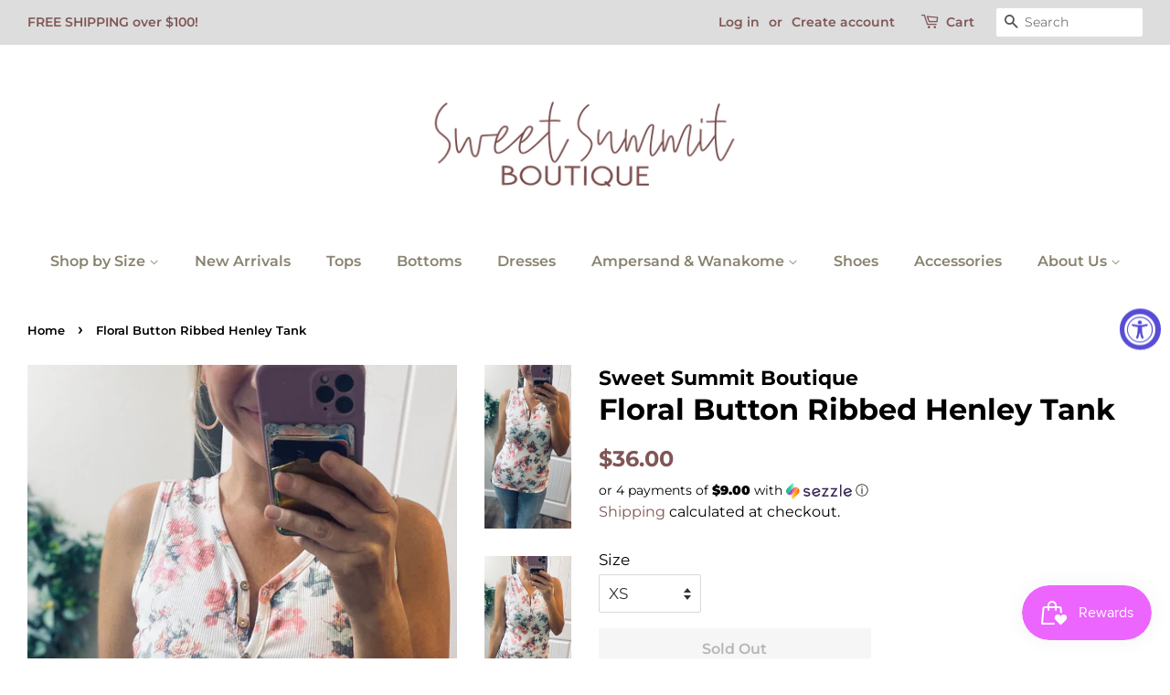

--- FILE ---
content_type: text/html; charset=utf-8
request_url: https://www.sweetsummitboutique.com/products/floral-button-ribbed-henley-tank
body_size: 17373
content:
<!doctype html>
<html class="no-js" lang="en">
<head>

  <!-- Basic page needs ================================================== -->
  <meta charset="utf-8">
  <meta http-equiv="X-UA-Compatible" content="IE=edge,chrome=1">

  
  <link rel="shortcut icon" href="//www.sweetsummitboutique.com/cdn/shop/files/Transparent_Banner_Logo_32x32.png?v=1615925516" type="image/png" />
  

  <!-- Title and description ================================================== -->
  <title>
  Floral Button Ribbed Henley Tank &ndash; Sweet Summit Boutique
  </title>

  
  <meta name="description" content="Fit: True to size. I am wearing my normal size medium.  Fabric: 95% rayon, 5% spandex">
  

  <!-- Social meta ================================================== -->
  <!-- /snippets/social-meta-tags.liquid -->




<meta property="og:site_name" content="Sweet Summit Boutique">
<meta property="og:url" content="https://www.sweetsummitboutique.com/products/floral-button-ribbed-henley-tank">
<meta property="og:title" content="Floral Button Ribbed Henley Tank">
<meta property="og:type" content="product">
<meta property="og:description" content="Fit: True to size. I am wearing my normal size medium.  Fabric: 95% rayon, 5% spandex">

  <meta property="og:price:amount" content="36.00">
  <meta property="og:price:currency" content="USD">

<meta property="og:image" content="http://www.sweetsummitboutique.com/cdn/shop/files/58A04CAF-2D70-4B7F-A27B-5D2BB91A6A34_1200x1200.jpg?v=1683605945"><meta property="og:image" content="http://www.sweetsummitboutique.com/cdn/shop/files/1CE1E1AC-B993-451D-AC48-DCA7583E6F98_1200x1200.jpg?v=1683605945"><meta property="og:image" content="http://www.sweetsummitboutique.com/cdn/shop/files/A98BB98C-3F52-4629-AE3C-4C1581AD09BE_1200x1200.jpg?v=1683605945">
<meta property="og:image:secure_url" content="https://www.sweetsummitboutique.com/cdn/shop/files/58A04CAF-2D70-4B7F-A27B-5D2BB91A6A34_1200x1200.jpg?v=1683605945"><meta property="og:image:secure_url" content="https://www.sweetsummitboutique.com/cdn/shop/files/1CE1E1AC-B993-451D-AC48-DCA7583E6F98_1200x1200.jpg?v=1683605945"><meta property="og:image:secure_url" content="https://www.sweetsummitboutique.com/cdn/shop/files/A98BB98C-3F52-4629-AE3C-4C1581AD09BE_1200x1200.jpg?v=1683605945">


<meta name="twitter:card" content="summary_large_image">
<meta name="twitter:title" content="Floral Button Ribbed Henley Tank">
<meta name="twitter:description" content="Fit: True to size. I am wearing my normal size medium.  Fabric: 95% rayon, 5% spandex">


  <!-- Helpers ================================================== -->
  <link rel="canonical" href="https://www.sweetsummitboutique.com/products/floral-button-ribbed-henley-tank">
  <meta name="viewport" content="width=device-width,initial-scale=1">
  <meta name="theme-color" content="#815656">

  <!-- CSS ================================================== -->
  <link href="//www.sweetsummitboutique.com/cdn/shop/t/6/assets/timber.scss.css?v=103468338913335343261758383375" rel="stylesheet" type="text/css" media="all" />
  <link href="//www.sweetsummitboutique.com/cdn/shop/t/6/assets/theme.scss.css?v=12588412606803364251758383375" rel="stylesheet" type="text/css" media="all" />

  <script>
    window.theme = window.theme || {};

    var theme = {
      strings: {
        addToCart: "Add to Cart",
        soldOut: "Sold Out",
        unavailable: "Unavailable",
        zoomClose: "Close (Esc)",
        zoomPrev: "Previous (Left arrow key)",
        zoomNext: "Next (Right arrow key)",
        addressError: "Error looking up that address",
        addressNoResults: "No results for that address",
        addressQueryLimit: "You have exceeded the Google API usage limit. Consider upgrading to a \u003ca href=\"https:\/\/developers.google.com\/maps\/premium\/usage-limits\"\u003ePremium Plan\u003c\/a\u003e.",
        authError: "There was a problem authenticating your Google Maps API Key."
      },
      settings: {
        // Adding some settings to allow the editor to update correctly when they are changed
        enableWideLayout: true,
        typeAccentTransform: false,
        typeAccentSpacing: false,
        baseFontSize: '17px',
        headerBaseFontSize: '32px',
        accentFontSize: '16px'
      },
      variables: {
        mediaQueryMedium: 'screen and (max-width: 768px)',
        bpSmall: false
      },
      moneyFormat: "${{amount}}"
    }

    document.documentElement.className = document.documentElement.className.replace('no-js', 'supports-js');
  </script>

  <!-- Header hook for plugins ================================================== -->
  <script>window.performance && window.performance.mark && window.performance.mark('shopify.content_for_header.start');</script><meta name="facebook-domain-verification" content="tz4yepmq2fejq8quzspz8q6qs3i30i">
<meta id="shopify-digital-wallet" name="shopify-digital-wallet" content="/29358532/digital_wallets/dialog">
<meta name="shopify-checkout-api-token" content="cc376eed03c625ca6cdae9fef1756828">
<meta id="in-context-paypal-metadata" data-shop-id="29358532" data-venmo-supported="false" data-environment="production" data-locale="en_US" data-paypal-v4="true" data-currency="USD">
<link rel="alternate" type="application/json+oembed" href="https://www.sweetsummitboutique.com/products/floral-button-ribbed-henley-tank.oembed">
<script async="async" src="/checkouts/internal/preloads.js?locale=en-US"></script>
<link rel="preconnect" href="https://shop.app" crossorigin="anonymous">
<script async="async" src="https://shop.app/checkouts/internal/preloads.js?locale=en-US&shop_id=29358532" crossorigin="anonymous"></script>
<script id="apple-pay-shop-capabilities" type="application/json">{"shopId":29358532,"countryCode":"US","currencyCode":"USD","merchantCapabilities":["supports3DS"],"merchantId":"gid:\/\/shopify\/Shop\/29358532","merchantName":"Sweet Summit Boutique","requiredBillingContactFields":["postalAddress","email"],"requiredShippingContactFields":["postalAddress","email"],"shippingType":"shipping","supportedNetworks":["visa","masterCard","amex","discover","elo","jcb"],"total":{"type":"pending","label":"Sweet Summit Boutique","amount":"1.00"},"shopifyPaymentsEnabled":true,"supportsSubscriptions":true}</script>
<script id="shopify-features" type="application/json">{"accessToken":"cc376eed03c625ca6cdae9fef1756828","betas":["rich-media-storefront-analytics"],"domain":"www.sweetsummitboutique.com","predictiveSearch":true,"shopId":29358532,"locale":"en"}</script>
<script>var Shopify = Shopify || {};
Shopify.shop = "sweet-summit-boutique.myshopify.com";
Shopify.locale = "en";
Shopify.currency = {"active":"USD","rate":"1.0"};
Shopify.country = "US";
Shopify.theme = {"name":"Minimal - HM Bubbly 3.10.21","id":120153374782,"schema_name":"Minimal","schema_version":"12.3.0","theme_store_id":380,"role":"main"};
Shopify.theme.handle = "null";
Shopify.theme.style = {"id":null,"handle":null};
Shopify.cdnHost = "www.sweetsummitboutique.com/cdn";
Shopify.routes = Shopify.routes || {};
Shopify.routes.root = "/";</script>
<script type="module">!function(o){(o.Shopify=o.Shopify||{}).modules=!0}(window);</script>
<script>!function(o){function n(){var o=[];function n(){o.push(Array.prototype.slice.apply(arguments))}return n.q=o,n}var t=o.Shopify=o.Shopify||{};t.loadFeatures=n(),t.autoloadFeatures=n()}(window);</script>
<script>
  window.ShopifyPay = window.ShopifyPay || {};
  window.ShopifyPay.apiHost = "shop.app\/pay";
  window.ShopifyPay.redirectState = null;
</script>
<script id="shop-js-analytics" type="application/json">{"pageType":"product"}</script>
<script defer="defer" async type="module" src="//www.sweetsummitboutique.com/cdn/shopifycloud/shop-js/modules/v2/client.init-shop-cart-sync_C5BV16lS.en.esm.js"></script>
<script defer="defer" async type="module" src="//www.sweetsummitboutique.com/cdn/shopifycloud/shop-js/modules/v2/chunk.common_CygWptCX.esm.js"></script>
<script type="module">
  await import("//www.sweetsummitboutique.com/cdn/shopifycloud/shop-js/modules/v2/client.init-shop-cart-sync_C5BV16lS.en.esm.js");
await import("//www.sweetsummitboutique.com/cdn/shopifycloud/shop-js/modules/v2/chunk.common_CygWptCX.esm.js");

  window.Shopify.SignInWithShop?.initShopCartSync?.({"fedCMEnabled":true,"windoidEnabled":true});

</script>
<script>
  window.Shopify = window.Shopify || {};
  if (!window.Shopify.featureAssets) window.Shopify.featureAssets = {};
  window.Shopify.featureAssets['shop-js'] = {"shop-cart-sync":["modules/v2/client.shop-cart-sync_ZFArdW7E.en.esm.js","modules/v2/chunk.common_CygWptCX.esm.js"],"init-fed-cm":["modules/v2/client.init-fed-cm_CmiC4vf6.en.esm.js","modules/v2/chunk.common_CygWptCX.esm.js"],"shop-button":["modules/v2/client.shop-button_tlx5R9nI.en.esm.js","modules/v2/chunk.common_CygWptCX.esm.js"],"shop-cash-offers":["modules/v2/client.shop-cash-offers_DOA2yAJr.en.esm.js","modules/v2/chunk.common_CygWptCX.esm.js","modules/v2/chunk.modal_D71HUcav.esm.js"],"init-windoid":["modules/v2/client.init-windoid_sURxWdc1.en.esm.js","modules/v2/chunk.common_CygWptCX.esm.js"],"shop-toast-manager":["modules/v2/client.shop-toast-manager_ClPi3nE9.en.esm.js","modules/v2/chunk.common_CygWptCX.esm.js"],"init-shop-email-lookup-coordinator":["modules/v2/client.init-shop-email-lookup-coordinator_B8hsDcYM.en.esm.js","modules/v2/chunk.common_CygWptCX.esm.js"],"init-shop-cart-sync":["modules/v2/client.init-shop-cart-sync_C5BV16lS.en.esm.js","modules/v2/chunk.common_CygWptCX.esm.js"],"avatar":["modules/v2/client.avatar_BTnouDA3.en.esm.js"],"pay-button":["modules/v2/client.pay-button_FdsNuTd3.en.esm.js","modules/v2/chunk.common_CygWptCX.esm.js"],"init-customer-accounts":["modules/v2/client.init-customer-accounts_DxDtT_ad.en.esm.js","modules/v2/client.shop-login-button_C5VAVYt1.en.esm.js","modules/v2/chunk.common_CygWptCX.esm.js","modules/v2/chunk.modal_D71HUcav.esm.js"],"init-shop-for-new-customer-accounts":["modules/v2/client.init-shop-for-new-customer-accounts_ChsxoAhi.en.esm.js","modules/v2/client.shop-login-button_C5VAVYt1.en.esm.js","modules/v2/chunk.common_CygWptCX.esm.js","modules/v2/chunk.modal_D71HUcav.esm.js"],"shop-login-button":["modules/v2/client.shop-login-button_C5VAVYt1.en.esm.js","modules/v2/chunk.common_CygWptCX.esm.js","modules/v2/chunk.modal_D71HUcav.esm.js"],"init-customer-accounts-sign-up":["modules/v2/client.init-customer-accounts-sign-up_CPSyQ0Tj.en.esm.js","modules/v2/client.shop-login-button_C5VAVYt1.en.esm.js","modules/v2/chunk.common_CygWptCX.esm.js","modules/v2/chunk.modal_D71HUcav.esm.js"],"shop-follow-button":["modules/v2/client.shop-follow-button_Cva4Ekp9.en.esm.js","modules/v2/chunk.common_CygWptCX.esm.js","modules/v2/chunk.modal_D71HUcav.esm.js"],"checkout-modal":["modules/v2/client.checkout-modal_BPM8l0SH.en.esm.js","modules/v2/chunk.common_CygWptCX.esm.js","modules/v2/chunk.modal_D71HUcav.esm.js"],"lead-capture":["modules/v2/client.lead-capture_Bi8yE_yS.en.esm.js","modules/v2/chunk.common_CygWptCX.esm.js","modules/v2/chunk.modal_D71HUcav.esm.js"],"shop-login":["modules/v2/client.shop-login_D6lNrXab.en.esm.js","modules/v2/chunk.common_CygWptCX.esm.js","modules/v2/chunk.modal_D71HUcav.esm.js"],"payment-terms":["modules/v2/client.payment-terms_CZxnsJam.en.esm.js","modules/v2/chunk.common_CygWptCX.esm.js","modules/v2/chunk.modal_D71HUcav.esm.js"]};
</script>
<script>(function() {
  var isLoaded = false;
  function asyncLoad() {
    if (isLoaded) return;
    isLoaded = true;
    var urls = ["https:\/\/chimpstatic.com\/mcjs-connected\/js\/users\/76c5023be0978c256027b2d55\/bc4eba549952306cf2cb6ec11.js?shop=sweet-summit-boutique.myshopify.com","https:\/\/zooomyapps.com\/shopthelook\/ZooomyOrderCapture.js?shop=sweet-summit-boutique.myshopify.com","https:\/\/app.shiptection.com\/assets\/protection-pro-mx3.bundle.js?shop=sweet-summit-boutique.myshopify.com","https:\/\/d1639lhkj5l89m.cloudfront.net\/js\/storefront\/uppromote.js?shop=sweet-summit-boutique.myshopify.com","https:\/\/cdn.hextom.com\/js\/freeshippingbar.js?shop=sweet-summit-boutique.myshopify.com"];
    for (var i = 0; i < urls.length; i++) {
      var s = document.createElement('script');
      s.type = 'text/javascript';
      s.async = true;
      s.src = urls[i];
      var x = document.getElementsByTagName('script')[0];
      x.parentNode.insertBefore(s, x);
    }
  };
  if(window.attachEvent) {
    window.attachEvent('onload', asyncLoad);
  } else {
    window.addEventListener('load', asyncLoad, false);
  }
})();</script>
<script id="__st">var __st={"a":29358532,"offset":-28800,"reqid":"7663facc-d39f-46a1-b81a-b56c566d6fa6-1768739871","pageurl":"www.sweetsummitboutique.com\/products\/floral-button-ribbed-henley-tank","u":"faa19828c7cb","p":"product","rtyp":"product","rid":7163430535230};</script>
<script>window.ShopifyPaypalV4VisibilityTracking = true;</script>
<script id="captcha-bootstrap">!function(){'use strict';const t='contact',e='account',n='new_comment',o=[[t,t],['blogs',n],['comments',n],[t,'customer']],c=[[e,'customer_login'],[e,'guest_login'],[e,'recover_customer_password'],[e,'create_customer']],r=t=>t.map((([t,e])=>`form[action*='/${t}']:not([data-nocaptcha='true']) input[name='form_type'][value='${e}']`)).join(','),a=t=>()=>t?[...document.querySelectorAll(t)].map((t=>t.form)):[];function s(){const t=[...o],e=r(t);return a(e)}const i='password',u='form_key',d=['recaptcha-v3-token','g-recaptcha-response','h-captcha-response',i],f=()=>{try{return window.sessionStorage}catch{return}},m='__shopify_v',_=t=>t.elements[u];function p(t,e,n=!1){try{const o=window.sessionStorage,c=JSON.parse(o.getItem(e)),{data:r}=function(t){const{data:e,action:n}=t;return t[m]||n?{data:e,action:n}:{data:t,action:n}}(c);for(const[e,n]of Object.entries(r))t.elements[e]&&(t.elements[e].value=n);n&&o.removeItem(e)}catch(o){console.error('form repopulation failed',{error:o})}}const l='form_type',E='cptcha';function T(t){t.dataset[E]=!0}const w=window,h=w.document,L='Shopify',v='ce_forms',y='captcha';let A=!1;((t,e)=>{const n=(g='f06e6c50-85a8-45c8-87d0-21a2b65856fe',I='https://cdn.shopify.com/shopifycloud/storefront-forms-hcaptcha/ce_storefront_forms_captcha_hcaptcha.v1.5.2.iife.js',D={infoText:'Protected by hCaptcha',privacyText:'Privacy',termsText:'Terms'},(t,e,n)=>{const o=w[L][v],c=o.bindForm;if(c)return c(t,g,e,D).then(n);var r;o.q.push([[t,g,e,D],n]),r=I,A||(h.body.append(Object.assign(h.createElement('script'),{id:'captcha-provider',async:!0,src:r})),A=!0)});var g,I,D;w[L]=w[L]||{},w[L][v]=w[L][v]||{},w[L][v].q=[],w[L][y]=w[L][y]||{},w[L][y].protect=function(t,e){n(t,void 0,e),T(t)},Object.freeze(w[L][y]),function(t,e,n,w,h,L){const[v,y,A,g]=function(t,e,n){const i=e?o:[],u=t?c:[],d=[...i,...u],f=r(d),m=r(i),_=r(d.filter((([t,e])=>n.includes(e))));return[a(f),a(m),a(_),s()]}(w,h,L),I=t=>{const e=t.target;return e instanceof HTMLFormElement?e:e&&e.form},D=t=>v().includes(t);t.addEventListener('submit',(t=>{const e=I(t);if(!e)return;const n=D(e)&&!e.dataset.hcaptchaBound&&!e.dataset.recaptchaBound,o=_(e),c=g().includes(e)&&(!o||!o.value);(n||c)&&t.preventDefault(),c&&!n&&(function(t){try{if(!f())return;!function(t){const e=f();if(!e)return;const n=_(t);if(!n)return;const o=n.value;o&&e.removeItem(o)}(t);const e=Array.from(Array(32),(()=>Math.random().toString(36)[2])).join('');!function(t,e){_(t)||t.append(Object.assign(document.createElement('input'),{type:'hidden',name:u})),t.elements[u].value=e}(t,e),function(t,e){const n=f();if(!n)return;const o=[...t.querySelectorAll(`input[type='${i}']`)].map((({name:t})=>t)),c=[...d,...o],r={};for(const[a,s]of new FormData(t).entries())c.includes(a)||(r[a]=s);n.setItem(e,JSON.stringify({[m]:1,action:t.action,data:r}))}(t,e)}catch(e){console.error('failed to persist form',e)}}(e),e.submit())}));const S=(t,e)=>{t&&!t.dataset[E]&&(n(t,e.some((e=>e===t))),T(t))};for(const o of['focusin','change'])t.addEventListener(o,(t=>{const e=I(t);D(e)&&S(e,y())}));const B=e.get('form_key'),M=e.get(l),P=B&&M;t.addEventListener('DOMContentLoaded',(()=>{const t=y();if(P)for(const e of t)e.elements[l].value===M&&p(e,B);[...new Set([...A(),...v().filter((t=>'true'===t.dataset.shopifyCaptcha))])].forEach((e=>S(e,t)))}))}(h,new URLSearchParams(w.location.search),n,t,e,['guest_login'])})(!0,!0)}();</script>
<script integrity="sha256-4kQ18oKyAcykRKYeNunJcIwy7WH5gtpwJnB7kiuLZ1E=" data-source-attribution="shopify.loadfeatures" defer="defer" src="//www.sweetsummitboutique.com/cdn/shopifycloud/storefront/assets/storefront/load_feature-a0a9edcb.js" crossorigin="anonymous"></script>
<script crossorigin="anonymous" defer="defer" src="//www.sweetsummitboutique.com/cdn/shopifycloud/storefront/assets/shopify_pay/storefront-65b4c6d7.js?v=20250812"></script>
<script data-source-attribution="shopify.dynamic_checkout.dynamic.init">var Shopify=Shopify||{};Shopify.PaymentButton=Shopify.PaymentButton||{isStorefrontPortableWallets:!0,init:function(){window.Shopify.PaymentButton.init=function(){};var t=document.createElement("script");t.src="https://www.sweetsummitboutique.com/cdn/shopifycloud/portable-wallets/latest/portable-wallets.en.js",t.type="module",document.head.appendChild(t)}};
</script>
<script data-source-attribution="shopify.dynamic_checkout.buyer_consent">
  function portableWalletsHideBuyerConsent(e){var t=document.getElementById("shopify-buyer-consent"),n=document.getElementById("shopify-subscription-policy-button");t&&n&&(t.classList.add("hidden"),t.setAttribute("aria-hidden","true"),n.removeEventListener("click",e))}function portableWalletsShowBuyerConsent(e){var t=document.getElementById("shopify-buyer-consent"),n=document.getElementById("shopify-subscription-policy-button");t&&n&&(t.classList.remove("hidden"),t.removeAttribute("aria-hidden"),n.addEventListener("click",e))}window.Shopify?.PaymentButton&&(window.Shopify.PaymentButton.hideBuyerConsent=portableWalletsHideBuyerConsent,window.Shopify.PaymentButton.showBuyerConsent=portableWalletsShowBuyerConsent);
</script>
<script>
  function portableWalletsCleanup(e){e&&e.src&&console.error("Failed to load portable wallets script "+e.src);var t=document.querySelectorAll("shopify-accelerated-checkout .shopify-payment-button__skeleton, shopify-accelerated-checkout-cart .wallet-cart-button__skeleton"),e=document.getElementById("shopify-buyer-consent");for(let e=0;e<t.length;e++)t[e].remove();e&&e.remove()}function portableWalletsNotLoadedAsModule(e){e instanceof ErrorEvent&&"string"==typeof e.message&&e.message.includes("import.meta")&&"string"==typeof e.filename&&e.filename.includes("portable-wallets")&&(window.removeEventListener("error",portableWalletsNotLoadedAsModule),window.Shopify.PaymentButton.failedToLoad=e,"loading"===document.readyState?document.addEventListener("DOMContentLoaded",window.Shopify.PaymentButton.init):window.Shopify.PaymentButton.init())}window.addEventListener("error",portableWalletsNotLoadedAsModule);
</script>

<script type="module" src="https://www.sweetsummitboutique.com/cdn/shopifycloud/portable-wallets/latest/portable-wallets.en.js" onError="portableWalletsCleanup(this)" crossorigin="anonymous"></script>
<script nomodule>
  document.addEventListener("DOMContentLoaded", portableWalletsCleanup);
</script>

<link id="shopify-accelerated-checkout-styles" rel="stylesheet" media="screen" href="https://www.sweetsummitboutique.com/cdn/shopifycloud/portable-wallets/latest/accelerated-checkout-backwards-compat.css" crossorigin="anonymous">
<style id="shopify-accelerated-checkout-cart">
        #shopify-buyer-consent {
  margin-top: 1em;
  display: inline-block;
  width: 100%;
}

#shopify-buyer-consent.hidden {
  display: none;
}

#shopify-subscription-policy-button {
  background: none;
  border: none;
  padding: 0;
  text-decoration: underline;
  font-size: inherit;
  cursor: pointer;
}

#shopify-subscription-policy-button::before {
  box-shadow: none;
}

      </style>

<script>window.performance && window.performance.mark && window.performance.mark('shopify.content_for_header.end');</script>

  <script src="//www.sweetsummitboutique.com/cdn/shop/t/6/assets/jquery-2.2.3.min.js?v=58211863146907186831615384697" type="text/javascript"></script>

  <script src="//www.sweetsummitboutique.com/cdn/shop/t/6/assets/lazysizes.min.js?v=155223123402716617051615384698" async="async"></script>

  
  

<script src="https://cdn.shopify.com/extensions/019a0131-ca1b-7172-a6b1-2fadce39ca6e/accessibly-28/assets/acc-main.js" type="text/javascript" defer="defer"></script>
<script src="https://cdn.shopify.com/extensions/019bc7e9-d98c-71e0-bb25-69de9349bf29/smile-io-266/assets/smile-loader.js" type="text/javascript" defer="defer"></script>
<link href="https://monorail-edge.shopifysvc.com" rel="dns-prefetch">
<script>(function(){if ("sendBeacon" in navigator && "performance" in window) {try {var session_token_from_headers = performance.getEntriesByType('navigation')[0].serverTiming.find(x => x.name == '_s').description;} catch {var session_token_from_headers = undefined;}var session_cookie_matches = document.cookie.match(/_shopify_s=([^;]*)/);var session_token_from_cookie = session_cookie_matches && session_cookie_matches.length === 2 ? session_cookie_matches[1] : "";var session_token = session_token_from_headers || session_token_from_cookie || "";function handle_abandonment_event(e) {var entries = performance.getEntries().filter(function(entry) {return /monorail-edge.shopifysvc.com/.test(entry.name);});if (!window.abandonment_tracked && entries.length === 0) {window.abandonment_tracked = true;var currentMs = Date.now();var navigation_start = performance.timing.navigationStart;var payload = {shop_id: 29358532,url: window.location.href,navigation_start,duration: currentMs - navigation_start,session_token,page_type: "product"};window.navigator.sendBeacon("https://monorail-edge.shopifysvc.com/v1/produce", JSON.stringify({schema_id: "online_store_buyer_site_abandonment/1.1",payload: payload,metadata: {event_created_at_ms: currentMs,event_sent_at_ms: currentMs}}));}}window.addEventListener('pagehide', handle_abandonment_event);}}());</script>
<script id="web-pixels-manager-setup">(function e(e,d,r,n,o){if(void 0===o&&(o={}),!Boolean(null===(a=null===(i=window.Shopify)||void 0===i?void 0:i.analytics)||void 0===a?void 0:a.replayQueue)){var i,a;window.Shopify=window.Shopify||{};var t=window.Shopify;t.analytics=t.analytics||{};var s=t.analytics;s.replayQueue=[],s.publish=function(e,d,r){return s.replayQueue.push([e,d,r]),!0};try{self.performance.mark("wpm:start")}catch(e){}var l=function(){var e={modern:/Edge?\/(1{2}[4-9]|1[2-9]\d|[2-9]\d{2}|\d{4,})\.\d+(\.\d+|)|Firefox\/(1{2}[4-9]|1[2-9]\d|[2-9]\d{2}|\d{4,})\.\d+(\.\d+|)|Chrom(ium|e)\/(9{2}|\d{3,})\.\d+(\.\d+|)|(Maci|X1{2}).+ Version\/(15\.\d+|(1[6-9]|[2-9]\d|\d{3,})\.\d+)([,.]\d+|)( \(\w+\)|)( Mobile\/\w+|) Safari\/|Chrome.+OPR\/(9{2}|\d{3,})\.\d+\.\d+|(CPU[ +]OS|iPhone[ +]OS|CPU[ +]iPhone|CPU IPhone OS|CPU iPad OS)[ +]+(15[._]\d+|(1[6-9]|[2-9]\d|\d{3,})[._]\d+)([._]\d+|)|Android:?[ /-](13[3-9]|1[4-9]\d|[2-9]\d{2}|\d{4,})(\.\d+|)(\.\d+|)|Android.+Firefox\/(13[5-9]|1[4-9]\d|[2-9]\d{2}|\d{4,})\.\d+(\.\d+|)|Android.+Chrom(ium|e)\/(13[3-9]|1[4-9]\d|[2-9]\d{2}|\d{4,})\.\d+(\.\d+|)|SamsungBrowser\/([2-9]\d|\d{3,})\.\d+/,legacy:/Edge?\/(1[6-9]|[2-9]\d|\d{3,})\.\d+(\.\d+|)|Firefox\/(5[4-9]|[6-9]\d|\d{3,})\.\d+(\.\d+|)|Chrom(ium|e)\/(5[1-9]|[6-9]\d|\d{3,})\.\d+(\.\d+|)([\d.]+$|.*Safari\/(?![\d.]+ Edge\/[\d.]+$))|(Maci|X1{2}).+ Version\/(10\.\d+|(1[1-9]|[2-9]\d|\d{3,})\.\d+)([,.]\d+|)( \(\w+\)|)( Mobile\/\w+|) Safari\/|Chrome.+OPR\/(3[89]|[4-9]\d|\d{3,})\.\d+\.\d+|(CPU[ +]OS|iPhone[ +]OS|CPU[ +]iPhone|CPU IPhone OS|CPU iPad OS)[ +]+(10[._]\d+|(1[1-9]|[2-9]\d|\d{3,})[._]\d+)([._]\d+|)|Android:?[ /-](13[3-9]|1[4-9]\d|[2-9]\d{2}|\d{4,})(\.\d+|)(\.\d+|)|Mobile Safari.+OPR\/([89]\d|\d{3,})\.\d+\.\d+|Android.+Firefox\/(13[5-9]|1[4-9]\d|[2-9]\d{2}|\d{4,})\.\d+(\.\d+|)|Android.+Chrom(ium|e)\/(13[3-9]|1[4-9]\d|[2-9]\d{2}|\d{4,})\.\d+(\.\d+|)|Android.+(UC? ?Browser|UCWEB|U3)[ /]?(15\.([5-9]|\d{2,})|(1[6-9]|[2-9]\d|\d{3,})\.\d+)\.\d+|SamsungBrowser\/(5\.\d+|([6-9]|\d{2,})\.\d+)|Android.+MQ{2}Browser\/(14(\.(9|\d{2,})|)|(1[5-9]|[2-9]\d|\d{3,})(\.\d+|))(\.\d+|)|K[Aa][Ii]OS\/(3\.\d+|([4-9]|\d{2,})\.\d+)(\.\d+|)/},d=e.modern,r=e.legacy,n=navigator.userAgent;return n.match(d)?"modern":n.match(r)?"legacy":"unknown"}(),u="modern"===l?"modern":"legacy",c=(null!=n?n:{modern:"",legacy:""})[u],f=function(e){return[e.baseUrl,"/wpm","/b",e.hashVersion,"modern"===e.buildTarget?"m":"l",".js"].join("")}({baseUrl:d,hashVersion:r,buildTarget:u}),m=function(e){var d=e.version,r=e.bundleTarget,n=e.surface,o=e.pageUrl,i=e.monorailEndpoint;return{emit:function(e){var a=e.status,t=e.errorMsg,s=(new Date).getTime(),l=JSON.stringify({metadata:{event_sent_at_ms:s},events:[{schema_id:"web_pixels_manager_load/3.1",payload:{version:d,bundle_target:r,page_url:o,status:a,surface:n,error_msg:t},metadata:{event_created_at_ms:s}}]});if(!i)return console&&console.warn&&console.warn("[Web Pixels Manager] No Monorail endpoint provided, skipping logging."),!1;try{return self.navigator.sendBeacon.bind(self.navigator)(i,l)}catch(e){}var u=new XMLHttpRequest;try{return u.open("POST",i,!0),u.setRequestHeader("Content-Type","text/plain"),u.send(l),!0}catch(e){return console&&console.warn&&console.warn("[Web Pixels Manager] Got an unhandled error while logging to Monorail."),!1}}}}({version:r,bundleTarget:l,surface:e.surface,pageUrl:self.location.href,monorailEndpoint:e.monorailEndpoint});try{o.browserTarget=l,function(e){var d=e.src,r=e.async,n=void 0===r||r,o=e.onload,i=e.onerror,a=e.sri,t=e.scriptDataAttributes,s=void 0===t?{}:t,l=document.createElement("script"),u=document.querySelector("head"),c=document.querySelector("body");if(l.async=n,l.src=d,a&&(l.integrity=a,l.crossOrigin="anonymous"),s)for(var f in s)if(Object.prototype.hasOwnProperty.call(s,f))try{l.dataset[f]=s[f]}catch(e){}if(o&&l.addEventListener("load",o),i&&l.addEventListener("error",i),u)u.appendChild(l);else{if(!c)throw new Error("Did not find a head or body element to append the script");c.appendChild(l)}}({src:f,async:!0,onload:function(){if(!function(){var e,d;return Boolean(null===(d=null===(e=window.Shopify)||void 0===e?void 0:e.analytics)||void 0===d?void 0:d.initialized)}()){var d=window.webPixelsManager.init(e)||void 0;if(d){var r=window.Shopify.analytics;r.replayQueue.forEach((function(e){var r=e[0],n=e[1],o=e[2];d.publishCustomEvent(r,n,o)})),r.replayQueue=[],r.publish=d.publishCustomEvent,r.visitor=d.visitor,r.initialized=!0}}},onerror:function(){return m.emit({status:"failed",errorMsg:"".concat(f," has failed to load")})},sri:function(e){var d=/^sha384-[A-Za-z0-9+/=]+$/;return"string"==typeof e&&d.test(e)}(c)?c:"",scriptDataAttributes:o}),m.emit({status:"loading"})}catch(e){m.emit({status:"failed",errorMsg:(null==e?void 0:e.message)||"Unknown error"})}}})({shopId: 29358532,storefrontBaseUrl: "https://www.sweetsummitboutique.com",extensionsBaseUrl: "https://extensions.shopifycdn.com/cdn/shopifycloud/web-pixels-manager",monorailEndpoint: "https://monorail-edge.shopifysvc.com/unstable/produce_batch",surface: "storefront-renderer",enabledBetaFlags: ["2dca8a86"],webPixelsConfigList: [{"id":"838598718","configuration":"{\"shopId\":\"128809\",\"env\":\"production\",\"metaData\":\"[]\"}","eventPayloadVersion":"v1","runtimeContext":"STRICT","scriptVersion":"8e11013497942cd9be82d03af35714e6","type":"APP","apiClientId":2773553,"privacyPurposes":[],"dataSharingAdjustments":{"protectedCustomerApprovalScopes":["read_customer_address","read_customer_email","read_customer_name","read_customer_personal_data","read_customer_phone"]}},{"id":"97091646","configuration":"{\"pixel_id\":\"379936236891769\",\"pixel_type\":\"facebook_pixel\",\"metaapp_system_user_token\":\"-\"}","eventPayloadVersion":"v1","runtimeContext":"OPEN","scriptVersion":"ca16bc87fe92b6042fbaa3acc2fbdaa6","type":"APP","apiClientId":2329312,"privacyPurposes":["ANALYTICS","MARKETING","SALE_OF_DATA"],"dataSharingAdjustments":{"protectedCustomerApprovalScopes":["read_customer_address","read_customer_email","read_customer_name","read_customer_personal_data","read_customer_phone"]}},{"id":"shopify-app-pixel","configuration":"{}","eventPayloadVersion":"v1","runtimeContext":"STRICT","scriptVersion":"0450","apiClientId":"shopify-pixel","type":"APP","privacyPurposes":["ANALYTICS","MARKETING"]},{"id":"shopify-custom-pixel","eventPayloadVersion":"v1","runtimeContext":"LAX","scriptVersion":"0450","apiClientId":"shopify-pixel","type":"CUSTOM","privacyPurposes":["ANALYTICS","MARKETING"]}],isMerchantRequest: false,initData: {"shop":{"name":"Sweet Summit Boutique","paymentSettings":{"currencyCode":"USD"},"myshopifyDomain":"sweet-summit-boutique.myshopify.com","countryCode":"US","storefrontUrl":"https:\/\/www.sweetsummitboutique.com"},"customer":null,"cart":null,"checkout":null,"productVariants":[{"price":{"amount":36.0,"currencyCode":"USD"},"product":{"title":"Floral Button Ribbed Henley Tank","vendor":"Sweet Summit Boutique","id":"7163430535230","untranslatedTitle":"Floral Button Ribbed Henley Tank","url":"\/products\/floral-button-ribbed-henley-tank","type":""},"id":"40074644226110","image":{"src":"\/\/www.sweetsummitboutique.com\/cdn\/shop\/files\/58A04CAF-2D70-4B7F-A27B-5D2BB91A6A34.jpg?v=1683605945"},"sku":"","title":"XS","untranslatedTitle":"XS"},{"price":{"amount":36.0,"currencyCode":"USD"},"product":{"title":"Floral Button Ribbed Henley Tank","vendor":"Sweet Summit Boutique","id":"7163430535230","untranslatedTitle":"Floral Button Ribbed Henley Tank","url":"\/products\/floral-button-ribbed-henley-tank","type":""},"id":"40074644258878","image":{"src":"\/\/www.sweetsummitboutique.com\/cdn\/shop\/files\/58A04CAF-2D70-4B7F-A27B-5D2BB91A6A34.jpg?v=1683605945"},"sku":"","title":"Small","untranslatedTitle":"Small"},{"price":{"amount":36.0,"currencyCode":"USD"},"product":{"title":"Floral Button Ribbed Henley Tank","vendor":"Sweet Summit Boutique","id":"7163430535230","untranslatedTitle":"Floral Button Ribbed Henley Tank","url":"\/products\/floral-button-ribbed-henley-tank","type":""},"id":"40074644291646","image":{"src":"\/\/www.sweetsummitboutique.com\/cdn\/shop\/files\/58A04CAF-2D70-4B7F-A27B-5D2BB91A6A34.jpg?v=1683605945"},"sku":"","title":"Medium","untranslatedTitle":"Medium"},{"price":{"amount":36.0,"currencyCode":"USD"},"product":{"title":"Floral Button Ribbed Henley Tank","vendor":"Sweet Summit Boutique","id":"7163430535230","untranslatedTitle":"Floral Button Ribbed Henley Tank","url":"\/products\/floral-button-ribbed-henley-tank","type":""},"id":"40074644324414","image":{"src":"\/\/www.sweetsummitboutique.com\/cdn\/shop\/files\/58A04CAF-2D70-4B7F-A27B-5D2BB91A6A34.jpg?v=1683605945"},"sku":"","title":"Large","untranslatedTitle":"Large"},{"price":{"amount":36.0,"currencyCode":"USD"},"product":{"title":"Floral Button Ribbed Henley Tank","vendor":"Sweet Summit Boutique","id":"7163430535230","untranslatedTitle":"Floral Button Ribbed Henley Tank","url":"\/products\/floral-button-ribbed-henley-tank","type":""},"id":"40074644357182","image":{"src":"\/\/www.sweetsummitboutique.com\/cdn\/shop\/files\/58A04CAF-2D70-4B7F-A27B-5D2BB91A6A34.jpg?v=1683605945"},"sku":"","title":"XL","untranslatedTitle":"XL"},{"price":{"amount":36.0,"currencyCode":"USD"},"product":{"title":"Floral Button Ribbed Henley Tank","vendor":"Sweet Summit Boutique","id":"7163430535230","untranslatedTitle":"Floral Button Ribbed Henley Tank","url":"\/products\/floral-button-ribbed-henley-tank","type":""},"id":"40074644389950","image":{"src":"\/\/www.sweetsummitboutique.com\/cdn\/shop\/files\/58A04CAF-2D70-4B7F-A27B-5D2BB91A6A34.jpg?v=1683605945"},"sku":"","title":"2XL","untranslatedTitle":"2XL"},{"price":{"amount":36.0,"currencyCode":"USD"},"product":{"title":"Floral Button Ribbed Henley Tank","vendor":"Sweet Summit Boutique","id":"7163430535230","untranslatedTitle":"Floral Button Ribbed Henley Tank","url":"\/products\/floral-button-ribbed-henley-tank","type":""},"id":"40074644422718","image":{"src":"\/\/www.sweetsummitboutique.com\/cdn\/shop\/files\/58A04CAF-2D70-4B7F-A27B-5D2BB91A6A34.jpg?v=1683605945"},"sku":"","title":"3XL","untranslatedTitle":"3XL"},{"price":{"amount":36.0,"currencyCode":"USD"},"product":{"title":"Floral Button Ribbed Henley Tank","vendor":"Sweet Summit Boutique","id":"7163430535230","untranslatedTitle":"Floral Button Ribbed Henley Tank","url":"\/products\/floral-button-ribbed-henley-tank","type":""},"id":"40074644455486","image":{"src":"\/\/www.sweetsummitboutique.com\/cdn\/shop\/files\/58A04CAF-2D70-4B7F-A27B-5D2BB91A6A34.jpg?v=1683605945"},"sku":"","title":"4XL","untranslatedTitle":"4XL"}],"purchasingCompany":null},},"https://www.sweetsummitboutique.com/cdn","fcfee988w5aeb613cpc8e4bc33m6693e112",{"modern":"","legacy":""},{"shopId":"29358532","storefrontBaseUrl":"https:\/\/www.sweetsummitboutique.com","extensionBaseUrl":"https:\/\/extensions.shopifycdn.com\/cdn\/shopifycloud\/web-pixels-manager","surface":"storefront-renderer","enabledBetaFlags":"[\"2dca8a86\"]","isMerchantRequest":"false","hashVersion":"fcfee988w5aeb613cpc8e4bc33m6693e112","publish":"custom","events":"[[\"page_viewed\",{}],[\"product_viewed\",{\"productVariant\":{\"price\":{\"amount\":36.0,\"currencyCode\":\"USD\"},\"product\":{\"title\":\"Floral Button Ribbed Henley Tank\",\"vendor\":\"Sweet Summit Boutique\",\"id\":\"7163430535230\",\"untranslatedTitle\":\"Floral Button Ribbed Henley Tank\",\"url\":\"\/products\/floral-button-ribbed-henley-tank\",\"type\":\"\"},\"id\":\"40074644226110\",\"image\":{\"src\":\"\/\/www.sweetsummitboutique.com\/cdn\/shop\/files\/58A04CAF-2D70-4B7F-A27B-5D2BB91A6A34.jpg?v=1683605945\"},\"sku\":\"\",\"title\":\"XS\",\"untranslatedTitle\":\"XS\"}}]]"});</script><script>
  window.ShopifyAnalytics = window.ShopifyAnalytics || {};
  window.ShopifyAnalytics.meta = window.ShopifyAnalytics.meta || {};
  window.ShopifyAnalytics.meta.currency = 'USD';
  var meta = {"product":{"id":7163430535230,"gid":"gid:\/\/shopify\/Product\/7163430535230","vendor":"Sweet Summit Boutique","type":"","handle":"floral-button-ribbed-henley-tank","variants":[{"id":40074644226110,"price":3600,"name":"Floral Button Ribbed Henley Tank - XS","public_title":"XS","sku":""},{"id":40074644258878,"price":3600,"name":"Floral Button Ribbed Henley Tank - Small","public_title":"Small","sku":""},{"id":40074644291646,"price":3600,"name":"Floral Button Ribbed Henley Tank - Medium","public_title":"Medium","sku":""},{"id":40074644324414,"price":3600,"name":"Floral Button Ribbed Henley Tank - Large","public_title":"Large","sku":""},{"id":40074644357182,"price":3600,"name":"Floral Button Ribbed Henley Tank - XL","public_title":"XL","sku":""},{"id":40074644389950,"price":3600,"name":"Floral Button Ribbed Henley Tank - 2XL","public_title":"2XL","sku":""},{"id":40074644422718,"price":3600,"name":"Floral Button Ribbed Henley Tank - 3XL","public_title":"3XL","sku":""},{"id":40074644455486,"price":3600,"name":"Floral Button Ribbed Henley Tank - 4XL","public_title":"4XL","sku":""}],"remote":false},"page":{"pageType":"product","resourceType":"product","resourceId":7163430535230,"requestId":"7663facc-d39f-46a1-b81a-b56c566d6fa6-1768739871"}};
  for (var attr in meta) {
    window.ShopifyAnalytics.meta[attr] = meta[attr];
  }
</script>
<script class="analytics">
  (function () {
    var customDocumentWrite = function(content) {
      var jquery = null;

      if (window.jQuery) {
        jquery = window.jQuery;
      } else if (window.Checkout && window.Checkout.$) {
        jquery = window.Checkout.$;
      }

      if (jquery) {
        jquery('body').append(content);
      }
    };

    var hasLoggedConversion = function(token) {
      if (token) {
        return document.cookie.indexOf('loggedConversion=' + token) !== -1;
      }
      return false;
    }

    var setCookieIfConversion = function(token) {
      if (token) {
        var twoMonthsFromNow = new Date(Date.now());
        twoMonthsFromNow.setMonth(twoMonthsFromNow.getMonth() + 2);

        document.cookie = 'loggedConversion=' + token + '; expires=' + twoMonthsFromNow;
      }
    }

    var trekkie = window.ShopifyAnalytics.lib = window.trekkie = window.trekkie || [];
    if (trekkie.integrations) {
      return;
    }
    trekkie.methods = [
      'identify',
      'page',
      'ready',
      'track',
      'trackForm',
      'trackLink'
    ];
    trekkie.factory = function(method) {
      return function() {
        var args = Array.prototype.slice.call(arguments);
        args.unshift(method);
        trekkie.push(args);
        return trekkie;
      };
    };
    for (var i = 0; i < trekkie.methods.length; i++) {
      var key = trekkie.methods[i];
      trekkie[key] = trekkie.factory(key);
    }
    trekkie.load = function(config) {
      trekkie.config = config || {};
      trekkie.config.initialDocumentCookie = document.cookie;
      var first = document.getElementsByTagName('script')[0];
      var script = document.createElement('script');
      script.type = 'text/javascript';
      script.onerror = function(e) {
        var scriptFallback = document.createElement('script');
        scriptFallback.type = 'text/javascript';
        scriptFallback.onerror = function(error) {
                var Monorail = {
      produce: function produce(monorailDomain, schemaId, payload) {
        var currentMs = new Date().getTime();
        var event = {
          schema_id: schemaId,
          payload: payload,
          metadata: {
            event_created_at_ms: currentMs,
            event_sent_at_ms: currentMs
          }
        };
        return Monorail.sendRequest("https://" + monorailDomain + "/v1/produce", JSON.stringify(event));
      },
      sendRequest: function sendRequest(endpointUrl, payload) {
        // Try the sendBeacon API
        if (window && window.navigator && typeof window.navigator.sendBeacon === 'function' && typeof window.Blob === 'function' && !Monorail.isIos12()) {
          var blobData = new window.Blob([payload], {
            type: 'text/plain'
          });

          if (window.navigator.sendBeacon(endpointUrl, blobData)) {
            return true;
          } // sendBeacon was not successful

        } // XHR beacon

        var xhr = new XMLHttpRequest();

        try {
          xhr.open('POST', endpointUrl);
          xhr.setRequestHeader('Content-Type', 'text/plain');
          xhr.send(payload);
        } catch (e) {
          console.log(e);
        }

        return false;
      },
      isIos12: function isIos12() {
        return window.navigator.userAgent.lastIndexOf('iPhone; CPU iPhone OS 12_') !== -1 || window.navigator.userAgent.lastIndexOf('iPad; CPU OS 12_') !== -1;
      }
    };
    Monorail.produce('monorail-edge.shopifysvc.com',
      'trekkie_storefront_load_errors/1.1',
      {shop_id: 29358532,
      theme_id: 120153374782,
      app_name: "storefront",
      context_url: window.location.href,
      source_url: "//www.sweetsummitboutique.com/cdn/s/trekkie.storefront.cd680fe47e6c39ca5d5df5f0a32d569bc48c0f27.min.js"});

        };
        scriptFallback.async = true;
        scriptFallback.src = '//www.sweetsummitboutique.com/cdn/s/trekkie.storefront.cd680fe47e6c39ca5d5df5f0a32d569bc48c0f27.min.js';
        first.parentNode.insertBefore(scriptFallback, first);
      };
      script.async = true;
      script.src = '//www.sweetsummitboutique.com/cdn/s/trekkie.storefront.cd680fe47e6c39ca5d5df5f0a32d569bc48c0f27.min.js';
      first.parentNode.insertBefore(script, first);
    };
    trekkie.load(
      {"Trekkie":{"appName":"storefront","development":false,"defaultAttributes":{"shopId":29358532,"isMerchantRequest":null,"themeId":120153374782,"themeCityHash":"3727849076965840470","contentLanguage":"en","currency":"USD","eventMetadataId":"2407ae67-c2eb-4036-b09e-8c94626720f8"},"isServerSideCookieWritingEnabled":true,"monorailRegion":"shop_domain","enabledBetaFlags":["65f19447"]},"Session Attribution":{},"S2S":{"facebookCapiEnabled":true,"source":"trekkie-storefront-renderer","apiClientId":580111}}
    );

    var loaded = false;
    trekkie.ready(function() {
      if (loaded) return;
      loaded = true;

      window.ShopifyAnalytics.lib = window.trekkie;

      var originalDocumentWrite = document.write;
      document.write = customDocumentWrite;
      try { window.ShopifyAnalytics.merchantGoogleAnalytics.call(this); } catch(error) {};
      document.write = originalDocumentWrite;

      window.ShopifyAnalytics.lib.page(null,{"pageType":"product","resourceType":"product","resourceId":7163430535230,"requestId":"7663facc-d39f-46a1-b81a-b56c566d6fa6-1768739871","shopifyEmitted":true});

      var match = window.location.pathname.match(/checkouts\/(.+)\/(thank_you|post_purchase)/)
      var token = match? match[1]: undefined;
      if (!hasLoggedConversion(token)) {
        setCookieIfConversion(token);
        window.ShopifyAnalytics.lib.track("Viewed Product",{"currency":"USD","variantId":40074644226110,"productId":7163430535230,"productGid":"gid:\/\/shopify\/Product\/7163430535230","name":"Floral Button Ribbed Henley Tank - XS","price":"36.00","sku":"","brand":"Sweet Summit Boutique","variant":"XS","category":"","nonInteraction":true,"remote":false},undefined,undefined,{"shopifyEmitted":true});
      window.ShopifyAnalytics.lib.track("monorail:\/\/trekkie_storefront_viewed_product\/1.1",{"currency":"USD","variantId":40074644226110,"productId":7163430535230,"productGid":"gid:\/\/shopify\/Product\/7163430535230","name":"Floral Button Ribbed Henley Tank - XS","price":"36.00","sku":"","brand":"Sweet Summit Boutique","variant":"XS","category":"","nonInteraction":true,"remote":false,"referer":"https:\/\/www.sweetsummitboutique.com\/products\/floral-button-ribbed-henley-tank"});
      }
    });


        var eventsListenerScript = document.createElement('script');
        eventsListenerScript.async = true;
        eventsListenerScript.src = "//www.sweetsummitboutique.com/cdn/shopifycloud/storefront/assets/shop_events_listener-3da45d37.js";
        document.getElementsByTagName('head')[0].appendChild(eventsListenerScript);

})();</script>
<script
  defer
  src="https://www.sweetsummitboutique.com/cdn/shopifycloud/perf-kit/shopify-perf-kit-3.0.4.min.js"
  data-application="storefront-renderer"
  data-shop-id="29358532"
  data-render-region="gcp-us-central1"
  data-page-type="product"
  data-theme-instance-id="120153374782"
  data-theme-name="Minimal"
  data-theme-version="12.3.0"
  data-monorail-region="shop_domain"
  data-resource-timing-sampling-rate="10"
  data-shs="true"
  data-shs-beacon="true"
  data-shs-export-with-fetch="true"
  data-shs-logs-sample-rate="1"
  data-shs-beacon-endpoint="https://www.sweetsummitboutique.com/api/collect"
></script>
</head>

<body id="floral-button-ribbed-henley-tank" class="template-product">

  <div id="shopify-section-header" class="shopify-section"><style>
  .logo__image-wrapper {
    max-width: 350px;
  }
  /*================= If logo is above navigation ================== */
  
    .site-nav {
      
      margin-top: 30px;
    }

    
      .logo__image-wrapper {
        margin: 0 auto;
      }
    
  

  /*============ If logo is on the same line as navigation ============ */
  


  
</style>

<div data-section-id="header" data-section-type="header-section">
  <div class="header-bar">
    <div class="wrapper medium-down--hide">
      <div class="post-large--display-table">

        
          <div class="header-bar__left post-large--display-table-cell">

            

            

            
              <div class="header-bar__module header-bar__message">
                
                  FREE SHIPPING over $100!
                
              </div>
            

          </div>
        

        <div class="header-bar__right post-large--display-table-cell">

          
            <ul class="header-bar__module header-bar__module--list">
              
                <li>
                  <a href="https://www.sweetsummitboutique.com/customer_authentication/redirect?locale=en&amp;region_country=US" id="customer_login_link">Log in</a>
                </li>
                <li>or</li>
                <li>
                  <a href="https://shopify.com/29358532/account?locale=en" id="customer_register_link">Create account</a>
                </li>
              
            </ul>
          

          <div class="header-bar__module">
            <span class="header-bar__sep" aria-hidden="true"></span>
            <a href="/cart" class="cart-page-link">
              <span class="icon icon-cart header-bar__cart-icon" aria-hidden="true"></span>
            </a>
          </div>

          <div class="header-bar__module">
            <a href="/cart" class="cart-page-link">
              Cart
              <span class="cart-count header-bar__cart-count hidden-count">0</span>
            </a>
          </div>

          
            
              <div class="header-bar__module header-bar__search">
                


  <form action="/search" method="get" class="header-bar__search-form clearfix" role="search">
    
    <button type="submit" class="btn btn--search icon-fallback-text header-bar__search-submit">
      <span class="icon icon-search" aria-hidden="true"></span>
      <span class="fallback-text">Search</span>
    </button>
    <input type="search" name="q" value="" aria-label="Search" class="header-bar__search-input" placeholder="Search">
  </form>


              </div>
            
          

        </div>
      </div>
    </div>

    <div class="wrapper post-large--hide announcement-bar--mobile">
      
        
          <span>FREE SHIPPING over $100!</span>
        
      
    </div>

    <div class="wrapper post-large--hide">
      
        <button type="button" class="mobile-nav-trigger" id="MobileNavTrigger" aria-controls="MobileNav" aria-expanded="false">
          <span class="icon icon-hamburger" aria-hidden="true"></span>
          Menu
        </button>
      
      <a href="/cart" class="cart-page-link mobile-cart-page-link">
        <span class="icon icon-cart header-bar__cart-icon" aria-hidden="true"></span>
        Cart <span class="cart-count hidden-count">0</span>
      </a>
    </div>
    <nav role="navigation">
  <ul id="MobileNav" class="mobile-nav post-large--hide">
    
      
        
        <li class="mobile-nav__link" aria-haspopup="true">
          <a
            href="/"
            class="mobile-nav__sublist-trigger"
            aria-controls="MobileNav-Parent-1"
            aria-expanded="false">
            Shop by Size
            <span class="icon-fallback-text mobile-nav__sublist-expand" aria-hidden="true">
  <span class="icon icon-plus" aria-hidden="true"></span>
  <span class="fallback-text">+</span>
</span>
<span class="icon-fallback-text mobile-nav__sublist-contract" aria-hidden="true">
  <span class="icon icon-minus" aria-hidden="true"></span>
  <span class="fallback-text">-</span>
</span>

          </a>
          <ul
            id="MobileNav-Parent-1"
            class="mobile-nav__sublist">
            
            
              
                <li class="mobile-nav__sublist-link">
                  <a
                    href="/collections/xs"
                    >
                    XS
                  </a>
                </li>
              
            
              
                <li class="mobile-nav__sublist-link">
                  <a
                    href="/collections/s"
                    >
                    S
                  </a>
                </li>
              
            
              
                <li class="mobile-nav__sublist-link">
                  <a
                    href="/collections/m"
                    >
                    M
                  </a>
                </li>
              
            
              
                <li class="mobile-nav__sublist-link">
                  <a
                    href="/collections/l"
                    >
                    L
                  </a>
                </li>
              
            
              
                <li class="mobile-nav__sublist-link">
                  <a
                    href="/collections/xl"
                    >
                    XL
                  </a>
                </li>
              
            
              
                <li class="mobile-nav__sublist-link">
                  <a
                    href="/collections/1xl"
                    >
                    1XL
                  </a>
                </li>
              
            
              
                <li class="mobile-nav__sublist-link">
                  <a
                    href="/collections/2xl"
                    >
                    2XL
                  </a>
                </li>
              
            
              
                <li class="mobile-nav__sublist-link">
                  <a
                    href="/collections/3xl"
                    >
                    3XL
                  </a>
                </li>
              
            
          </ul>
        </li>
      
    
      
        <li class="mobile-nav__link">
          <a
            href="/collections/new-arrivals"
            class="mobile-nav"
            >
            New Arrivals
          </a>
        </li>
      
    
      
        <li class="mobile-nav__link">
          <a
            href="/collections/tops-1"
            class="mobile-nav"
            >
            Tops
          </a>
        </li>
      
    
      
        <li class="mobile-nav__link">
          <a
            href="/collections/bottoms-1"
            class="mobile-nav"
            >
            Bottoms
          </a>
        </li>
      
    
      
        <li class="mobile-nav__link">
          <a
            href="/collections/dresses-1"
            class="mobile-nav"
            >
            Dresses
          </a>
        </li>
      
    
      
        
        <li class="mobile-nav__link" aria-haspopup="true">
          <a
            href="/collections/ampersand-wanakome"
            class="mobile-nav__sublist-trigger"
            aria-controls="MobileNav-Parent-6"
            aria-expanded="false">
            Ampersand &amp; Wanakome
            <span class="icon-fallback-text mobile-nav__sublist-expand" aria-hidden="true">
  <span class="icon icon-plus" aria-hidden="true"></span>
  <span class="fallback-text">+</span>
</span>
<span class="icon-fallback-text mobile-nav__sublist-contract" aria-hidden="true">
  <span class="icon icon-minus" aria-hidden="true"></span>
  <span class="fallback-text">-</span>
</span>

          </a>
          <ul
            id="MobileNav-Parent-6"
            class="mobile-nav__sublist">
            
              <li class="mobile-nav__sublist-link ">
                <a href="/collections/ampersand-wanakome" class="site-nav__link">All <span class="visually-hidden">Ampersand &amp; Wanakome</span></a>
              </li>
            
            
              
                <li class="mobile-nav__sublist-link">
                  <a
                    href="/collections/ampersand-wanakome/Ampersand"
                    >
                    Ampersand
                  </a>
                </li>
              
            
              
                <li class="mobile-nav__sublist-link">
                  <a
                    href="/collections/ampersand-wanakome/Wanakome"
                    >
                    Wanakome
                  </a>
                </li>
              
            
          </ul>
        </li>
      
    
      
        <li class="mobile-nav__link">
          <a
            href="/collections/shoes-1"
            class="mobile-nav"
            >
            Shoes
          </a>
        </li>
      
    
      
        <li class="mobile-nav__link">
          <a
            href="/collections/accessories"
            class="mobile-nav"
            >
            Accessories
          </a>
        </li>
      
    
      
        
        <li class="mobile-nav__link" aria-haspopup="true">
          <a
            href="/"
            class="mobile-nav__sublist-trigger"
            aria-controls="MobileNav-Parent-9"
            aria-expanded="false">
            About Us
            <span class="icon-fallback-text mobile-nav__sublist-expand" aria-hidden="true">
  <span class="icon icon-plus" aria-hidden="true"></span>
  <span class="fallback-text">+</span>
</span>
<span class="icon-fallback-text mobile-nav__sublist-contract" aria-hidden="true">
  <span class="icon icon-minus" aria-hidden="true"></span>
  <span class="fallback-text">-</span>
</span>

          </a>
          <ul
            id="MobileNav-Parent-9"
            class="mobile-nav__sublist">
            
            
              
                <li class="mobile-nav__sublist-link">
                  <a
                    href="/pages/returns-exchanges"
                    >
                    Shipping &amp; Returns
                  </a>
                </li>
              
            
              
                <li class="mobile-nav__sublist-link">
                  <a
                    href="/pages/contact-us"
                    >
                    Contact Us
                  </a>
                </li>
              
            
          </ul>
        </li>
      
    

    
      
        <li class="mobile-nav__link">
          <a href="https://www.sweetsummitboutique.com/customer_authentication/redirect?locale=en&amp;region_country=US" id="customer_login_link">Log in</a>
        </li>
        <li class="mobile-nav__link">
          <a href="https://shopify.com/29358532/account?locale=en" id="customer_register_link">Create account</a>
        </li>
      
    

    <li class="mobile-nav__link">
      
        <div class="header-bar__module header-bar__search">
          


  <form action="/search" method="get" class="header-bar__search-form clearfix" role="search">
    
    <button type="submit" class="btn btn--search icon-fallback-text header-bar__search-submit">
      <span class="icon icon-search" aria-hidden="true"></span>
      <span class="fallback-text">Search</span>
    </button>
    <input type="search" name="q" value="" aria-label="Search" class="header-bar__search-input" placeholder="Search">
  </form>


        </div>
      
    </li>
  </ul>
</nav>

  </div>

  <header class="site-header" role="banner">
    <div class="wrapper">

      
        <div class="grid--full">
          <div class="grid__item">
            
              <div class="h1 site-header__logo" itemscope itemtype="http://schema.org/Organization">
            
              
                <noscript>
                  
                  <div class="logo__image-wrapper">
                    <img src="//www.sweetsummitboutique.com/cdn/shop/files/Transparent_Banner_Logo_350x.png?v=1615925516" alt="Sweet Summit Boutique" />
                  </div>
                </noscript>
                <div class="logo__image-wrapper supports-js">
                  <a href="/" itemprop="url" style="padding-top:44.44444444444444%;">
                    
                    <img class="logo__image lazyload"
                         src="//www.sweetsummitboutique.com/cdn/shop/files/Transparent_Banner_Logo_300x300.png?v=1615925516"
                         data-src="//www.sweetsummitboutique.com/cdn/shop/files/Transparent_Banner_Logo_{width}x.png?v=1615925516"
                         data-widths="[120, 180, 360, 540, 720, 900, 1080, 1296, 1512, 1728, 1944, 2048]"
                         data-aspectratio="2.25"
                         data-sizes="auto"
                         alt="Sweet Summit Boutique"
                         itemprop="logo">
                  </a>
                </div>
              
            
              </div>
            
          </div>
        </div>
        <div class="grid--full medium-down--hide">
          <div class="grid__item">
            
<nav>
  <ul class="site-nav" id="AccessibleNav">
    
      
      
        <li
          class="site-nav--has-dropdown "
          aria-haspopup="true">
          <a
            href="/"
            class="site-nav__link"
            data-meganav-type="parent"
            aria-controls="MenuParent-1"
            aria-expanded="false"
            >
              Shop by Size
              <span class="icon icon-arrow-down" aria-hidden="true"></span>
          </a>
          <ul
            id="MenuParent-1"
            class="site-nav__dropdown "
            data-meganav-dropdown>
            
              
                <li>
                  <a
                    href="/collections/xs"
                    class="site-nav__link"
                    data-meganav-type="child"
                    
                    tabindex="-1">
                      XS
                  </a>
                </li>
              
            
              
                <li>
                  <a
                    href="/collections/s"
                    class="site-nav__link"
                    data-meganav-type="child"
                    
                    tabindex="-1">
                      S
                  </a>
                </li>
              
            
              
                <li>
                  <a
                    href="/collections/m"
                    class="site-nav__link"
                    data-meganav-type="child"
                    
                    tabindex="-1">
                      M
                  </a>
                </li>
              
            
              
                <li>
                  <a
                    href="/collections/l"
                    class="site-nav__link"
                    data-meganav-type="child"
                    
                    tabindex="-1">
                      L
                  </a>
                </li>
              
            
              
                <li>
                  <a
                    href="/collections/xl"
                    class="site-nav__link"
                    data-meganav-type="child"
                    
                    tabindex="-1">
                      XL
                  </a>
                </li>
              
            
              
                <li>
                  <a
                    href="/collections/1xl"
                    class="site-nav__link"
                    data-meganav-type="child"
                    
                    tabindex="-1">
                      1XL
                  </a>
                </li>
              
            
              
                <li>
                  <a
                    href="/collections/2xl"
                    class="site-nav__link"
                    data-meganav-type="child"
                    
                    tabindex="-1">
                      2XL
                  </a>
                </li>
              
            
              
                <li>
                  <a
                    href="/collections/3xl"
                    class="site-nav__link"
                    data-meganav-type="child"
                    
                    tabindex="-1">
                      3XL
                  </a>
                </li>
              
            
          </ul>
        </li>
      
    
      
        <li>
          <a
            href="/collections/new-arrivals"
            class="site-nav__link"
            data-meganav-type="child"
            >
              New Arrivals
          </a>
        </li>
      
    
      
        <li>
          <a
            href="/collections/tops-1"
            class="site-nav__link"
            data-meganav-type="child"
            >
              Tops
          </a>
        </li>
      
    
      
        <li>
          <a
            href="/collections/bottoms-1"
            class="site-nav__link"
            data-meganav-type="child"
            >
              Bottoms
          </a>
        </li>
      
    
      
        <li>
          <a
            href="/collections/dresses-1"
            class="site-nav__link"
            data-meganav-type="child"
            >
              Dresses
          </a>
        </li>
      
    
      
      
        <li
          class="site-nav--has-dropdown "
          aria-haspopup="true">
          <a
            href="/collections/ampersand-wanakome"
            class="site-nav__link"
            data-meganav-type="parent"
            aria-controls="MenuParent-6"
            aria-expanded="false"
            >
              Ampersand &amp; Wanakome
              <span class="icon icon-arrow-down" aria-hidden="true"></span>
          </a>
          <ul
            id="MenuParent-6"
            class="site-nav__dropdown "
            data-meganav-dropdown>
            
              
                <li>
                  <a
                    href="/collections/ampersand-wanakome/Ampersand"
                    class="site-nav__link"
                    data-meganav-type="child"
                    
                    tabindex="-1">
                      Ampersand
                  </a>
                </li>
              
            
              
                <li>
                  <a
                    href="/collections/ampersand-wanakome/Wanakome"
                    class="site-nav__link"
                    data-meganav-type="child"
                    
                    tabindex="-1">
                      Wanakome
                  </a>
                </li>
              
            
          </ul>
        </li>
      
    
      
        <li>
          <a
            href="/collections/shoes-1"
            class="site-nav__link"
            data-meganav-type="child"
            >
              Shoes
          </a>
        </li>
      
    
      
        <li>
          <a
            href="/collections/accessories"
            class="site-nav__link"
            data-meganav-type="child"
            >
              Accessories
          </a>
        </li>
      
    
      
      
        <li
          class="site-nav--has-dropdown "
          aria-haspopup="true">
          <a
            href="/"
            class="site-nav__link"
            data-meganav-type="parent"
            aria-controls="MenuParent-9"
            aria-expanded="false"
            >
              About Us
              <span class="icon icon-arrow-down" aria-hidden="true"></span>
          </a>
          <ul
            id="MenuParent-9"
            class="site-nav__dropdown "
            data-meganav-dropdown>
            
              
                <li>
                  <a
                    href="/pages/returns-exchanges"
                    class="site-nav__link"
                    data-meganav-type="child"
                    
                    tabindex="-1">
                      Shipping &amp; Returns
                  </a>
                </li>
              
            
              
                <li>
                  <a
                    href="/pages/contact-us"
                    class="site-nav__link"
                    data-meganav-type="child"
                    
                    tabindex="-1">
                      Contact Us
                  </a>
                </li>
              
            
          </ul>
        </li>
      
    
  </ul>
</nav>

          </div>
        </div>
      

    </div>
  </header>
</div>



</div>

  <main class="wrapper main-content" role="main">
    <div class="grid">
        <div class="grid__item">
          

<div id="shopify-section-product-template" class="shopify-section"><div itemscope itemtype="http://schema.org/Product" id="ProductSection" data-section-id="product-template" data-section-type="product-template" data-image-zoom-type="lightbox" data-show-extra-tab="false" data-extra-tab-content="" data-enable-history-state="true">

  

  

  <meta itemprop="url" content="https://www.sweetsummitboutique.com/products/floral-button-ribbed-henley-tank">
  <meta itemprop="image" content="//www.sweetsummitboutique.com/cdn/shop/files/58A04CAF-2D70-4B7F-A27B-5D2BB91A6A34_grande.jpg?v=1683605945">

  <div class="section-header section-header--breadcrumb">
    

<nav class="breadcrumb" role="navigation" aria-label="breadcrumbs">
  <a href="/" title="Back to the frontpage">Home</a>

  

    
    <span aria-hidden="true" class="breadcrumb__sep">&rsaquo;</span>
    <span>Floral Button Ribbed Henley Tank</span>

  
</nav>


  </div>

  <div class="product-single">
    <div class="grid product-single__hero">
      <div class="grid__item post-large--one-half">

        

          <div class="grid">

            <div class="grid__item four-fifths product-single__photos" id="ProductPhoto">
              

              
                
                
<style>
  

  #ProductImage-30233642500158 {
    max-width: 542.984126984127px;
    max-height: 1024px;
  }
  #ProductImageWrapper-30233642500158 {
    max-width: 542.984126984127px;
  }
</style>


                <div id="ProductImageWrapper-30233642500158" class="product-single__image-wrapper supports-js zoom-lightbox" data-image-id="30233642500158">
                  <div style="padding-top:188.58746492048644%;">
                    <img id="ProductImage-30233642500158"
                         class="product-single__image lazyload"
                         src="//www.sweetsummitboutique.com/cdn/shop/files/58A04CAF-2D70-4B7F-A27B-5D2BB91A6A34_300x300.jpg?v=1683605945"
                         data-src="//www.sweetsummitboutique.com/cdn/shop/files/58A04CAF-2D70-4B7F-A27B-5D2BB91A6A34_{width}x.jpg?v=1683605945"
                         data-widths="[180, 370, 540, 740, 900, 1080, 1296, 1512, 1728, 2048]"
                         data-aspectratio="0.5302579365079365"
                         data-sizes="auto"
                         
                         alt="Floral Button Ribbed Henley Tank">
                  </div>
                </div>
              
                
                
<style>
  

  #ProductImage-30233642532926 {
    max-width: 570.4126984126984px;
    max-height: 1024px;
  }
  #ProductImageWrapper-30233642532926 {
    max-width: 570.4126984126984px;
  }
</style>


                <div id="ProductImageWrapper-30233642532926" class="product-single__image-wrapper supports-js hide zoom-lightbox" data-image-id="30233642532926">
                  <div style="padding-top:179.51914514692785%;">
                    <img id="ProductImage-30233642532926"
                         class="product-single__image lazyload lazypreload"
                         
                         data-src="//www.sweetsummitboutique.com/cdn/shop/files/1CE1E1AC-B993-451D-AC48-DCA7583E6F98_{width}x.jpg?v=1683605945"
                         data-widths="[180, 370, 540, 740, 900, 1080, 1296, 1512, 1728, 2048]"
                         data-aspectratio="0.5570436507936508"
                         data-sizes="auto"
                         
                         alt="Floral Button Ribbed Henley Tank">
                  </div>
                </div>
              
                
                
<style>
  

  #ProductImage-30233642467390 {
    max-width: 529.9671800050493px;
    max-height: 1024px;
  }
  #ProductImageWrapper-30233642467390 {
    max-width: 529.9671800050493px;
  }
</style>


                <div id="ProductImageWrapper-30233642467390" class="product-single__image-wrapper supports-js hide zoom-lightbox" data-image-id="30233642467390">
                  <div style="padding-top:193.21951219512195%;">
                    <img id="ProductImage-30233642467390"
                         class="product-single__image lazyload lazypreload"
                         
                         data-src="//www.sweetsummitboutique.com/cdn/shop/files/A98BB98C-3F52-4629-AE3C-4C1581AD09BE_{width}x.jpg?v=1683605945"
                         data-widths="[180, 370, 540, 740, 900, 1080, 1296, 1512, 1728, 2048]"
                         data-aspectratio="0.5175460742236809"
                         data-sizes="auto"
                         
                         alt="Floral Button Ribbed Henley Tank">
                  </div>
                </div>
              

              <noscript>
                <img src="//www.sweetsummitboutique.com/cdn/shop/files/58A04CAF-2D70-4B7F-A27B-5D2BB91A6A34_1024x1024@2x.jpg?v=1683605945" alt="Floral Button Ribbed Henley Tank">
              </noscript>
            </div>

            <div class="grid__item one-fifth">

              <ul class="grid product-single__thumbnails" id="ProductThumbs">
                
                  <li class="grid__item">
                    <a data-image-id="30233642500158" href="//www.sweetsummitboutique.com/cdn/shop/files/58A04CAF-2D70-4B7F-A27B-5D2BB91A6A34_1024x1024.jpg?v=1683605945" class="product-single__thumbnail">
                      <img src="//www.sweetsummitboutique.com/cdn/shop/files/58A04CAF-2D70-4B7F-A27B-5D2BB91A6A34_grande.jpg?v=1683605945" alt="Floral Button Ribbed Henley Tank">
                    </a>
                  </li>
                
                  <li class="grid__item">
                    <a data-image-id="30233642532926" href="//www.sweetsummitboutique.com/cdn/shop/files/1CE1E1AC-B993-451D-AC48-DCA7583E6F98_1024x1024.jpg?v=1683605945" class="product-single__thumbnail">
                      <img src="//www.sweetsummitboutique.com/cdn/shop/files/1CE1E1AC-B993-451D-AC48-DCA7583E6F98_grande.jpg?v=1683605945" alt="Floral Button Ribbed Henley Tank">
                    </a>
                  </li>
                
                  <li class="grid__item">
                    <a data-image-id="30233642467390" href="//www.sweetsummitboutique.com/cdn/shop/files/A98BB98C-3F52-4629-AE3C-4C1581AD09BE_1024x1024.jpg?v=1683605945" class="product-single__thumbnail">
                      <img src="//www.sweetsummitboutique.com/cdn/shop/files/A98BB98C-3F52-4629-AE3C-4C1581AD09BE_grande.jpg?v=1683605945" alt="Floral Button Ribbed Henley Tank">
                    </a>
                  </li>
                
              </ul>

            </div>

          </div>

        

        
        <ul class="gallery" class="hidden">
          
          <li data-image-id="30233642500158" class="gallery__item" data-mfp-src="//www.sweetsummitboutique.com/cdn/shop/files/58A04CAF-2D70-4B7F-A27B-5D2BB91A6A34_1024x1024@2x.jpg?v=1683605945"></li>
          
          <li data-image-id="30233642532926" class="gallery__item" data-mfp-src="//www.sweetsummitboutique.com/cdn/shop/files/1CE1E1AC-B993-451D-AC48-DCA7583E6F98_1024x1024@2x.jpg?v=1683605945"></li>
          
          <li data-image-id="30233642467390" class="gallery__item" data-mfp-src="//www.sweetsummitboutique.com/cdn/shop/files/A98BB98C-3F52-4629-AE3C-4C1581AD09BE_1024x1024@2x.jpg?v=1683605945"></li>
          
        </ul>
        

      </div>
      <div class="grid__item post-large--one-half">
        
          <span class="h3" itemprop="brand">Sweet Summit Boutique</span>
        
        <h1 class="product-single__title" itemprop="name">Floral Button Ribbed Henley Tank</h1>

        <div itemprop="offers" itemscope itemtype="http://schema.org/Offer">
          

          <meta itemprop="priceCurrency" content="USD">
          <link itemprop="availability" href="http://schema.org/OutOfStock">

          <div class="product-single__prices product-single__prices--policy-enabled">
            <span id="PriceA11y" class="visually-hidden">Regular price</span>
            <span id="ProductPrice" class="product-single__price" itemprop="price" content="36.0">
              $36.00
            </span>

            
              <span id="ComparePriceA11y" class="visually-hidden" aria-hidden="true">Sale price</span>
              <s id="ComparePrice" class="product-single__sale-price hide">
                $0.00
              </s>
            

            <span class="product-unit-price hide" data-unit-price-container><span class="visually-hidden">Unit price</span>
  <span data-unit-price></span><span aria-hidden="true">/</span><span class="visually-hidden">per</span><span data-unit-price-base-unit></span></span>


          </div><div class="product-single__policies rte"><a href="/policies/shipping-policy">Shipping</a> calculated at checkout.
</div><form method="post" action="/cart/add" id="product_form_7163430535230" accept-charset="UTF-8" class="product-form--wide" enctype="multipart/form-data"><input type="hidden" name="form_type" value="product" /><input type="hidden" name="utf8" value="✓" />
            <select name="id" id="ProductSelect-product-template" class="product-single__variants">
              
                
                  <option disabled="disabled">
                    XS - Sold Out
                  </option>
                
              
                
                  <option disabled="disabled">
                    Small - Sold Out
                  </option>
                
              
                
                  <option disabled="disabled">
                    Medium - Sold Out
                  </option>
                
              
                
                  <option disabled="disabled">
                    Large - Sold Out
                  </option>
                
              
                
                  <option disabled="disabled">
                    XL - Sold Out
                  </option>
                
              
                
                  <option disabled="disabled">
                    2XL - Sold Out
                  </option>
                
              
                
                  <option disabled="disabled">
                    3XL - Sold Out
                  </option>
                
              
                
                  <option disabled="disabled">
                    4XL - Sold Out
                  </option>
                
              
            </select>

            <div class="product-single__quantity is-hidden">
              <label for="Quantity">Quantity</label>
              <input type="number" id="Quantity" name="quantity" value="1" min="1" class="quantity-selector">
            </div>

            <button type="submit" name="add" id="AddToCart" class="btn btn--wide btn--secondary">
              <span id="AddToCartText">Add to Cart</span>
            </button>
            
              <div data-shopify="payment-button" class="shopify-payment-button"> <shopify-accelerated-checkout recommended="{&quot;supports_subs&quot;:true,&quot;supports_def_opts&quot;:false,&quot;name&quot;:&quot;shop_pay&quot;,&quot;wallet_params&quot;:{&quot;shopId&quot;:29358532,&quot;merchantName&quot;:&quot;Sweet Summit Boutique&quot;,&quot;personalized&quot;:true}}" fallback="{&quot;supports_subs&quot;:true,&quot;supports_def_opts&quot;:true,&quot;name&quot;:&quot;buy_it_now&quot;,&quot;wallet_params&quot;:{}}" access-token="cc376eed03c625ca6cdae9fef1756828" buyer-country="US" buyer-locale="en" buyer-currency="USD" variant-params="[{&quot;id&quot;:40074644226110,&quot;requiresShipping&quot;:true},{&quot;id&quot;:40074644258878,&quot;requiresShipping&quot;:true},{&quot;id&quot;:40074644291646,&quot;requiresShipping&quot;:true},{&quot;id&quot;:40074644324414,&quot;requiresShipping&quot;:true},{&quot;id&quot;:40074644357182,&quot;requiresShipping&quot;:true},{&quot;id&quot;:40074644389950,&quot;requiresShipping&quot;:true},{&quot;id&quot;:40074644422718,&quot;requiresShipping&quot;:true},{&quot;id&quot;:40074644455486,&quot;requiresShipping&quot;:true}]" shop-id="29358532" enabled-flags="[&quot;ae0f5bf6&quot;]" disabled > <div class="shopify-payment-button__button" role="button" disabled aria-hidden="true" style="background-color: transparent; border: none"> <div class="shopify-payment-button__skeleton">&nbsp;</div> </div> <div class="shopify-payment-button__more-options shopify-payment-button__skeleton" role="button" disabled aria-hidden="true">&nbsp;</div> </shopify-accelerated-checkout> <small id="shopify-buyer-consent" class="hidden" aria-hidden="true" data-consent-type="subscription"> This item is a recurring or deferred purchase. By continuing, I agree to the <span id="shopify-subscription-policy-button">cancellation policy</span> and authorize you to charge my payment method at the prices, frequency and dates listed on this page until my order is fulfilled or I cancel, if permitted. </small> </div>
            
          <input type="hidden" name="product-id" value="7163430535230" /><input type="hidden" name="section-id" value="product-template" /></form>

          
            <div class="product-description rte" itemprop="description">
              <p>Fit: True to size. I am wearing my normal size medium. <br><span data-mce-fragment="1"></span></p>
<p><span data-mce-fragment="1">Fabric: 95% rayon, 5% spandex</span><br><br></p>
            </div>
          

          
        </div>

      </div>
    </div>
  </div>
</div>


  <script type="application/json" id="ProductJson-product-template">
    {"id":7163430535230,"title":"Floral Button Ribbed Henley Tank","handle":"floral-button-ribbed-henley-tank","description":"\u003cp\u003eFit: True to size. I am wearing my normal size medium. \u003cbr\u003e\u003cspan data-mce-fragment=\"1\"\u003e\u003c\/span\u003e\u003c\/p\u003e\n\u003cp\u003e\u003cspan data-mce-fragment=\"1\"\u003eFabric: 95% rayon, 5% spandex\u003c\/span\u003e\u003cbr\u003e\u003cbr\u003e\u003c\/p\u003e","published_at":"2023-05-08T21:19:03-07:00","created_at":"2023-05-08T21:19:03-07:00","vendor":"Sweet Summit Boutique","type":"","tags":["Tops"],"price":3600,"price_min":3600,"price_max":3600,"available":false,"price_varies":false,"compare_at_price":null,"compare_at_price_min":0,"compare_at_price_max":0,"compare_at_price_varies":false,"variants":[{"id":40074644226110,"title":"XS","option1":"XS","option2":null,"option3":null,"sku":"","requires_shipping":true,"taxable":true,"featured_image":null,"available":false,"name":"Floral Button Ribbed Henley Tank - XS","public_title":"XS","options":["XS"],"price":3600,"weight":0,"compare_at_price":null,"inventory_management":"shopify","barcode":"","requires_selling_plan":false,"selling_plan_allocations":[]},{"id":40074644258878,"title":"Small","option1":"Small","option2":null,"option3":null,"sku":"","requires_shipping":true,"taxable":true,"featured_image":null,"available":false,"name":"Floral Button Ribbed Henley Tank - Small","public_title":"Small","options":["Small"],"price":3600,"weight":0,"compare_at_price":null,"inventory_management":"shopify","barcode":"","requires_selling_plan":false,"selling_plan_allocations":[]},{"id":40074644291646,"title":"Medium","option1":"Medium","option2":null,"option3":null,"sku":"","requires_shipping":true,"taxable":true,"featured_image":null,"available":false,"name":"Floral Button Ribbed Henley Tank - Medium","public_title":"Medium","options":["Medium"],"price":3600,"weight":0,"compare_at_price":null,"inventory_management":"shopify","barcode":"","requires_selling_plan":false,"selling_plan_allocations":[]},{"id":40074644324414,"title":"Large","option1":"Large","option2":null,"option3":null,"sku":"","requires_shipping":true,"taxable":true,"featured_image":null,"available":false,"name":"Floral Button Ribbed Henley Tank - Large","public_title":"Large","options":["Large"],"price":3600,"weight":0,"compare_at_price":null,"inventory_management":"shopify","barcode":"","requires_selling_plan":false,"selling_plan_allocations":[]},{"id":40074644357182,"title":"XL","option1":"XL","option2":null,"option3":null,"sku":"","requires_shipping":true,"taxable":true,"featured_image":null,"available":false,"name":"Floral Button Ribbed Henley Tank - XL","public_title":"XL","options":["XL"],"price":3600,"weight":0,"compare_at_price":null,"inventory_management":"shopify","barcode":"","requires_selling_plan":false,"selling_plan_allocations":[]},{"id":40074644389950,"title":"2XL","option1":"2XL","option2":null,"option3":null,"sku":"","requires_shipping":true,"taxable":true,"featured_image":null,"available":false,"name":"Floral Button Ribbed Henley Tank - 2XL","public_title":"2XL","options":["2XL"],"price":3600,"weight":0,"compare_at_price":null,"inventory_management":"shopify","barcode":"","requires_selling_plan":false,"selling_plan_allocations":[]},{"id":40074644422718,"title":"3XL","option1":"3XL","option2":null,"option3":null,"sku":"","requires_shipping":true,"taxable":true,"featured_image":null,"available":false,"name":"Floral Button Ribbed Henley Tank - 3XL","public_title":"3XL","options":["3XL"],"price":3600,"weight":0,"compare_at_price":null,"inventory_management":"shopify","barcode":"","requires_selling_plan":false,"selling_plan_allocations":[]},{"id":40074644455486,"title":"4XL","option1":"4XL","option2":null,"option3":null,"sku":"","requires_shipping":true,"taxable":true,"featured_image":null,"available":false,"name":"Floral Button Ribbed Henley Tank - 4XL","public_title":"4XL","options":["4XL"],"price":3600,"weight":0,"compare_at_price":null,"inventory_management":"shopify","barcode":"","requires_selling_plan":false,"selling_plan_allocations":[]}],"images":["\/\/www.sweetsummitboutique.com\/cdn\/shop\/files\/58A04CAF-2D70-4B7F-A27B-5D2BB91A6A34.jpg?v=1683605945","\/\/www.sweetsummitboutique.com\/cdn\/shop\/files\/1CE1E1AC-B993-451D-AC48-DCA7583E6F98.jpg?v=1683605945","\/\/www.sweetsummitboutique.com\/cdn\/shop\/files\/A98BB98C-3F52-4629-AE3C-4C1581AD09BE.jpg?v=1683605945"],"featured_image":"\/\/www.sweetsummitboutique.com\/cdn\/shop\/files\/58A04CAF-2D70-4B7F-A27B-5D2BB91A6A34.jpg?v=1683605945","options":["Size"],"media":[{"alt":null,"id":22559333285950,"position":1,"preview_image":{"aspect_ratio":0.53,"height":4032,"width":2138,"src":"\/\/www.sweetsummitboutique.com\/cdn\/shop\/files\/58A04CAF-2D70-4B7F-A27B-5D2BB91A6A34.jpg?v=1683605945"},"aspect_ratio":0.53,"height":4032,"media_type":"image","src":"\/\/www.sweetsummitboutique.com\/cdn\/shop\/files\/58A04CAF-2D70-4B7F-A27B-5D2BB91A6A34.jpg?v=1683605945","width":2138},{"alt":null,"id":22559333318718,"position":2,"preview_image":{"aspect_ratio":0.557,"height":4032,"width":2246,"src":"\/\/www.sweetsummitboutique.com\/cdn\/shop\/files\/1CE1E1AC-B993-451D-AC48-DCA7583E6F98.jpg?v=1683605945"},"aspect_ratio":0.557,"height":4032,"media_type":"image","src":"\/\/www.sweetsummitboutique.com\/cdn\/shop\/files\/1CE1E1AC-B993-451D-AC48-DCA7583E6F98.jpg?v=1683605945","width":2246},{"alt":null,"id":22559333351486,"position":3,"preview_image":{"aspect_ratio":0.518,"height":3961,"width":2050,"src":"\/\/www.sweetsummitboutique.com\/cdn\/shop\/files\/A98BB98C-3F52-4629-AE3C-4C1581AD09BE.jpg?v=1683605945"},"aspect_ratio":0.518,"height":3961,"media_type":"image","src":"\/\/www.sweetsummitboutique.com\/cdn\/shop\/files\/A98BB98C-3F52-4629-AE3C-4C1581AD09BE.jpg?v=1683605945","width":2050}],"requires_selling_plan":false,"selling_plan_groups":[],"content":"\u003cp\u003eFit: True to size. I am wearing my normal size medium. \u003cbr\u003e\u003cspan data-mce-fragment=\"1\"\u003e\u003c\/span\u003e\u003c\/p\u003e\n\u003cp\u003e\u003cspan data-mce-fragment=\"1\"\u003eFabric: 95% rayon, 5% spandex\u003c\/span\u003e\u003cbr\u003e\u003cbr\u003e\u003c\/p\u003e"}
  </script>



</div>
<div id="shopify-section-product-recommendations" class="shopify-section"><hr class="hr--clear hr--small"><div data-base-url="/recommendations/products" data-product-id="7163430535230" data-section-id="product-recommendations" data-section-type="product-recommendations"></div>
</div>

<div id="shopify-section-sezzle-widget" class="shopify-section">
<script type="text/javascript"> document.sezzleConfig = {
				"configGroups": [{
					"targetXPath": "#ProductPrice",
					"urlMatch": "product"
				},{
					"targetXPath": ".cart__subtotal-price",
					"urlMatch": "cart"
				},{
					"targetXPath": ".cart__subtotal",
					"urlMatch": "cart"
				}]
				} </script>
<script src="https://widget.sezzle.com/v1/javascript/price-widget?uuid=e901ccfb-7997-4d5f-ace7-f7b72c93cd84"></script>


<style>
	.sezzle-shopify-info-button {
	
}
.sezzle-shopify-info-button .sezzle-button-text {
	
	font-size: 14px !important;
	
	text-align: 
	
}
</style>


</div>
<div id="shopify-section-sezzle-widget" class="shopify-section">
<script type="text/javascript"> document.sezzleConfig = {
				"configGroups": [{
					"targetXPath": "#ProductPrice",
					"urlMatch": "product"
				},{
					"targetXPath": ".cart__subtotal-price",
					"urlMatch": "cart"
				},{
					"targetXPath": ".cart__subtotal",
					"urlMatch": "cart"
				}]
				} </script>
<script src="https://widget.sezzle.com/v1/javascript/price-widget?uuid=e901ccfb-7997-4d5f-ace7-f7b72c93cd84"></script>


<style>
	.sezzle-shopify-info-button {
	
}
.sezzle-shopify-info-button .sezzle-button-text {
	
	font-size: 14px !important;
	
	text-align: 
	
}
</style>


</div>

        </div>
    </div>
  </main>

  <div id="shopify-section-footer" class="shopify-section"><footer class="site-footer small--text-center" role="contentinfo">

<div class="wrapper">

  <div class="grid-uniform">

    

    

    
      
          <div class="grid__item post-large--one-third medium--one-third">
            
            <h3 class="h4"></h3>
            
            <ul class="site-footer__links">
              
                <li><a href="/search">Search</a></li>
              
                <li><a href="/pages/contact-us">Contact Us</a></li>
              
                <li><a href="/pages/returns-exchanges">Shipping & Returns</a></li>
              
                <li><a href="/policies/privacy-policy">Privacy Policy</a></li>
              
            </ul>
          </div>

        
    
      
          <div class="grid__item post-large--one-third medium--one-third">
            <h3 class="h4">Follow Us</h3>
              
              <ul class="inline-list social-icons"><li>
      <a class="icon-fallback-text" href="https://www.facebook.com/groups/sweetsummitboutique" title="Sweet Summit Boutique on Facebook" target="_blank" aria-describedby="a11y-new-window-external-message">
        <span class="icon icon-facebook" aria-hidden="true"></span>
        <span class="fallback-text">Facebook</span>
      </a>
    </li></ul>

          </div>

        
    
      
          <div class="grid__item post-large--one-third medium--one-third">
            <h3 class="h4">Newsletter</h3>
            
              <p>Never miss a new arrival, sale, or exciting news!</p>
            
            <div class="form-vertical small--hide">
  <form method="post" action="/contact#contact_form" id="contact_form" accept-charset="UTF-8" class="contact-form"><input type="hidden" name="form_type" value="customer" /><input type="hidden" name="utf8" value="✓" />
    
    
      <input type="hidden" name="contact[tags]" value="newsletter">
      <input type="email" value="" placeholder="Your email" name="contact[email]" id="Email" class="input-group-field" aria-label="Your email" autocorrect="off" autocapitalize="off">
      <input type="submit" class="btn" name="subscribe" id="subscribe" value="Subscribe">
    
  </form>
</div>
<div class="form-vertical post-large--hide large--hide medium--hide">
  <form method="post" action="/contact#contact_form" id="contact_form" accept-charset="UTF-8" class="contact-form"><input type="hidden" name="form_type" value="customer" /><input type="hidden" name="utf8" value="✓" />
    
    
      <input type="hidden" name="contact[tags]" value="newsletter">
      <div class="input-group">
        <input type="email" value="" placeholder="Your email" name="contact[email]" id="Email" class="input-group-field" aria-label="Your email" autocorrect="off" autocapitalize="off">
        <span class="input-group-btn">
          <button type="submit" class="btn" name="commit" id="subscribe">Subscribe</button>
        </span>
      </div>
    
  </form>
</div>

          </div>

      
    
  </div>

  <hr class="hr--small hr--clear">

  <div class="grid">
    <div class="grid__item text-center">
      <p class="site-footer__links">Copyright &copy; 2026, <a href="/" title="">Sweet Summit Boutique</a>. <a target="_blank" rel="nofollow" href="https://www.shopify.com?utm_campaign=poweredby&amp;utm_medium=shopify&amp;utm_source=onlinestore">Powered by Shopify</a> . Site Design by <a href="https://www.morechampagneplease.com">Hot Mess Consulting.</a></a></p>
    </div>
  </div>

  
</div>

</footer>




</div>

    <script src="//www.sweetsummitboutique.com/cdn/shopifycloud/storefront/assets/themes_support/option_selection-b017cd28.js" type="text/javascript"></script>
  

  <ul hidden>
    <li id="a11y-refresh-page-message">choosing a selection results in a full page refresh</li>
    <li id="a11y-external-message">Opens in a new window.</li>
    <li id="a11y-new-window-external-message">Opens external website in a new window.</li>
  </ul>

  <script src="//www.sweetsummitboutique.com/cdn/shop/t/6/assets/theme.js?v=111521626819710852421615384698" type="text/javascript"></script>
 Liquid error (layout/theme line 116): Could not find asset snippets/smile-initializer.liquid

<div id="shopify-block-AeHhSMHRscDBnTDlvW__15885745614559378752" class="shopify-block shopify-app-block"><div id="accessibly-config" style="display:none">
    {"themeColor":"#574CD5","iconColor":"#574CD5","showLogo":true,"topBottomPosition":10,"rightLeftPosition":10,"iconSize":"small","iconCustomSize":64,"position":"middle-right"}
</div>


</div><div id="shopify-block-AR2FMSW9nNERWcU9kV__6174324309569838175" class="shopify-block shopify-app-block">


<div class="smile-shopify-init"
  data-channel-key="channel_zZy1sZV94Hq9089b2uFyrBLL"
  
></div>


</div></body>
</html>

<script src="//checkout-sdk.sezzle.com/sezzle-checkout-button.min.js" type="text/javascript"></script>
	<script>
		new SezzleCheckoutButton({
			merchantUUID : "e901ccfb-7997-4d5f-ace7-f7b72c93cd84",
			theme : "",
			template : "",
			widgetServerBaseUrl : "https://widget.sezzle.com",
		}).init();
	</script>
	
